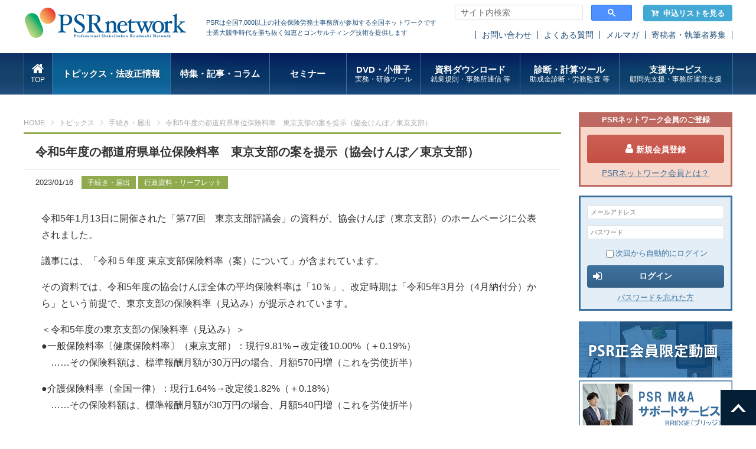

--- FILE ---
content_type: text/html; charset=UTF-8
request_url: https://www.psrn.jp/topics/detail.php?id=24903
body_size: 9413
content:
<?xml version="1.0" encoding="UTF-8"?>
<!DOCTYPE html PUBLIC "-//W3C//DTD XHTML 1.0 Transitional//EN" "http://www.w3.org/TR/xhtml1/DTD/xhtml1-transitional.dtd">

<html xmlns="http://www.w3.org/1999/xhtml" lang="ja" xml:lang="ja">
<head>
<!-- Google Tag Manager -->
<script>(function(w,d,s,l,i){w[l]=w[l]||[];w[l].push({'gtm.start':
new Date().getTime(),event:'gtm.js'});var f=d.getElementsByTagName(s)[0],
j=d.createElement(s),dl=l!='dataLayer'?'&l='+l:'';j.async=true;j.src=
'https://www.googletagmanager.com/gtm.js?id='+i+dl;f.parentNode.insertBefore(j,f);
})(window,document,'script','dataLayer','GTM-TPL29XS');</script>
<!-- End Google Tag Manager -->

<meta http-equiv="Content-Type" content="text/html; charset=UTF-8" />
<title>令和5年度の都道府県単位保険料率　東京支部の案を提示（協会けんぽ／東京支部） | 社会保険労務士PSRネットワーク</title>
<meta http-equiv="Content-Script-Type" content="text/javascript" />
<meta http-equiv="Content-Style-Type" content="text/css" />
<meta name="viewport" content="width=device-width" />
<link rel="shortcut icon" href="/images/common/favicon.ico" />
<!--[if lt IE 9]>
<script type="text/javascript" src="/js/html5shiv.js"></script>
<script type="text/javascript" src="/js/css3-mediaqueries.js"></script>
<![endif]-->
<link rel="stylesheet" type="text/css" media="all" href="/css/import.css" />


<script type="text/javascript" src="/js/jquery.js"></script>
<script type="text/javascript" src="/js/common.js"></script>

<script type="text/javascript" src="/js/eccube.js"></script>
<!-- #2342 次期メジャーバージョン(2.14)にてeccube.legacy.jsは削除予定.モジュール、プラグインの互換性を考慮して2.13では残します. -->
<script type="text/javascript" src="/js/eccube.legacy.js"></script>


<script type="text/javascript">//<![CDATA[
    
    $(function(){
        
    });
//]]></script>



<!-- Meta Pixel Code -->
<script>
!function(f,b,e,v,n,t,s)
{if(f.fbq)return;n=f.fbq=function(){n.callMethod?
n.callMethod.apply(n,arguments):n.queue.push(arguments)};
if(!f._fbq)f._fbq=n;n.push=n;n.loaded=!0;n.version='2.0';
n.queue=[];t=b.createElement(e);t.async=!0;
t.src=v;s=b.getElementsByTagName(e)[0];
s.parentNode.insertBefore(t,s)}(window, document,'script',
'https://connect.facebook.net/en_US/fbevents.js');
fbq('init', '1336881394724988');
fbq('track', 'PageView');
</script>
<noscript><img height="1" width="1" style="display:none"
src="https://www.facebook.com/tr?id=1336881394724988&ev=PageView&noscript=1"
/></noscript>
<!-- End Meta Pixel Code -->
</head>

<!-- ▼BODY部 スタート -->

<body class=""><!-- Google Tag Manager (noscript) --><noscript><iframe src="https://www.googletagmanager.com/ns.html?id=GTM-TPL29XS"height="0" width="0" style="display:none;visibility:hidden"></iframe></noscript><!-- End Google Tag Manager (noscript) --><noscript><p>JavaScript を有効にしてご利用下さい.</p></noscript><div id="fb-root"></div><script>(function(d, s, id) {var js, fjs = d.getElementsByTagName(s)[0];if (d.getElementById(id)) return;js = d.createElement(s); js.id = id;js.src = 'https://connect.facebook.net/ja_JP/sdk.js#xfbml=1&version=v2.11&autoLogAppEvents=1';fjs.parentNode.insertBefore(js, fjs);}(document, 'script', 'facebook-jssdk'));</script>
<!--▼HEADER-->
<!-- header --><header id="header"><div id="header_inner"><h1 id="logo"><a href="/"><img src="/images/common/header_logo.png" alt="年金・保険の情報を提供する社会保険労務士のためのポータルサイトPSRネットワーク"></a></h1><p class="copy">PSRは全国7,000以上の社会保険労務士事務所が参加する全国ネットワークです<br>士業大競争時代を勝ち抜く知恵とコンサルティング技術を提供します</p><div class="keyword" style="width: 300px;"><script async src="https://cse.google.com/cse.js?cx=11d498aa1a1df4380"></script><div class="gcse-searchbox-only"></div><script type="text/javascript">$(window).on('load', function() {$("#gsc-i-id1").attr('placeholder','サイト内検索');});</script></div><p class="btn_cart"><a href="/cart/"><i class="fa fa-cart-arrow-down" aria-hidden="true"></i>申込リストを見る</a></p><ul class="sub_nav"><!--<li><a href="https://www.e-brain.ne.jp/contact_psr/" target="_blank">お問い合わせ</a></li>--><li><a href="/contact/">お問い合わせ</a></li><li><a href="/faq/">よくある質問</a></li><li><a href="https://q.bmv.jp/bm/p/bn/list.php?i=kikaku_merumaga&no=all" target="_blank">メルマガ</a></li><li><a href="/writer.php">寄稿者・執筆者募集</a></li></ul></div><nav id="gnav"><ul><li class="gnav1"><a href="/"><i class="fa fa-home" aria-hidden="true"></i><span>TOP</span></a></li><li class="gnav2 on "><a href="/topics/">トピックス・法改正情報</a><ul><li><a href="/topics/">トピックス</a></li><li><a href="/houkaisei/">法改正情報</a></li></ul></li><li class="gnav3"><a href="/feature/">特集・記事・コラム</a></li><li class="gnav4"><a href="/seminar/list.php">&nbsp;&nbsp;&nbsp;&nbsp;&nbsp;セミナー&nbsp;&nbsp;&nbsp;&nbsp;&nbsp;</a><ul><li><a href="/seminar/list.php">ライブセミナー</a></li><li><a href="/webencore/list.php">オンデマンド配信</a></li></ul></li><li class="gnav6"><a href="/dvd/list.php">DVD・小冊子<span>実務・研修ツール</span></a><ul><li><a href="/dvd/list.php">DVD</a></li><li><a href="/pamph/list.php">小冊子</a></li><li><a href="/tools/index.php">実務・研修ツール</a></li></ul></li><li class="gnav6"><a href="/dl/index.php">資料ダウンロード<span>就業規則・事務所通信 等</span></a><ul><li><a href="/dl/syugyokisoku.php">経営戦略型就業規則</a></li><li><a href="/dl/syugyokisokukanren.php">就業規則関連諸規程</a></li><li><a href="/dl/format_list.php">シーン別社内書式集</a></li><li><a href="/office_letter/index.php">事務所通信</a></li><li><a href="/dl/leaflet.php">会社のリーフレット集</a></li><li><a href="/dl/useful.php">お役立ち資料</a></li></ul></li><li class="gnav7"><a href="/tool/index.php">診断・計算ツール<span>助成金診断・労務監査 等</span></a></li><li class="gnav8"><a href="/service/index.php">支援サービス<span>顧問先支援・事務所運営支援</span></a><ul><!--<li><a href="/service/index.php">サービス検索</a></li>--><li><a href="/service/index.php?tag=35">顧問先支援</a></li><li><a href="/service/index.php?tag=36">事務所運営支援</a></li></ul></li></ul></nav></header><!-- /header -->
<!--▲HEADER-->
<a name="top" id="top"></a><div id="wrapper" class="page_topics"><div id="main" class=""><!-- ▼メイン --><style type="text/css">
    .entry_body p {
        margin-block-start: 1em;
        margin-block-end: 1em;
    }
</style>
<ul id="pankuzu">
    <li><a href="/">HOME</a></li>
    <li><a href="/topics/">トピックス</a></li>
    <li>
                <a href="/topics/?tag=62">手続き・届出</a></li>
    <li>令和5年度の都道府県単位保険料率　東京支部の案を提示（協会けんぽ／東京支部）</li>
</ul>
<!-- /pankuzu -->
<p class="btn btn_favorite"><a href="#"><i class="fa fa-heart-o" aria-hidden="true"></i>お気に入りに追加</a></p>
<!-- page head -->
<div class="page_head">
    <h2 class="mtitle">令和5年度の都道府県単位保険料率　東京支部の案を提示（協会けんぽ／東京支部）</h2>
    <div class="head_info">
        <p class="date">2023/01/16</p>
        <p class="category">
                    <a href="/topics/?tag=62">手続き・届出</a>
                    <a href="/topics/?tag=61">行政資料・リーフレット</a>
           
        </p>
        <div class="sns">
            <div class="fb-like" data-href="https://www.psrn.jp/topics/detail.php?id=24903" data-layout="button_count" data-action="like" data-size="small" data-show-faces="false" data-share="true"></div>
        </div>
    </div>
    <!-- /page head -->
    
    <!-- /common info -->
    <div class="contents">
        <section class="entry_body">
            <p>
                <p>令和5年1月13日に開催された「第77回　東京支部評議会」の資料が、協会けんぽ（東京支部）のホームページに公表されました。</p>
<p>議事には、「令和５年度 東京支部保険料率（案）について」が含まれています。</p>
<p>その資料では、令和5年度の協会けんぽ全体の平均保険料率は「10％」、改定時期は「令和5年3月分（4月納付分）から」という前提で、東京支部の保険料率（見込み）が提示されています。</p>
<p>＜令和5年度の東京支部の保険料率（見込み）＞<br>
●一般保険料率〔健康保険料率〕（東京支部）：現行9.81%→改定後10.00%（＋0.19%）<br>
　……その保険料額は、標準報酬月額が30万円の場合、月額570円増（これを労使折半）</p>
<p>●介護保険料率（全国一律）：現行1.64%→改定後1.82%（＋0.18%）<br>
　……その保険料額は、標準報酬月額が30万円の場合、月額540円増（これを労使折半）</p>
<p>例年、2月上旬に、すべての都道府県の一般保険料率（都道府県単位保険料率）及び全国一律の介護保険料率が決定・公表されますので、それに向けて、各支部で、都道府県単位保険料率の決定に向けた議論が進んでいるようです。</p>
<p>必要であれば、こちらをご覧ください。</p>
<p>＜第77回　東京支部評議会を開催いたしました＞<br>
<a href="https://www.kyoukaikenpo.or.jp/shibu/tokyo/template03/r04/003/2/" target="_blank" rel="noopener">https://www.kyoukaikenpo.or.jp/shibu/tokyo/template03/r04/003/2/</a></p>
            </p>
                    </section>
        <p class="entry_note">※無断転載を禁じます</p>


        <!-- paging -->
        <div class="paging">
                        
            
            
            
                        <div class="btn btn_more" style="margin-top: 20px;width: 200px;"><a href="/topics/">トピックス一覧</a></div>
                          
            
            
                    </div>
        <!-- /pager -->
    </div>
        <div class="post-type-service">
        <div class="box_blue">
        <p style="text-align: center;">継続的な情報収集にはPSR会員登録がおすすめ！</p>
        <p><span class="btn_blue"><a href="/guidance/service.php?utm_source=topics&amp;utm_medium=btn&amp;utm_campaign=entry" target="_blank" rel="noopener">PSR会員詳細を見る</a></span></p>
        </div>
        </div>          
</div>
<!-- ▲メイン --><!-- ▼関連コンテンツ -->		<!-- page foot -->
		<section class="page_foot">
			
			<div class="common_related">
				<h4 class="title">「給与計算・手続き」関連コンテンツ</h4>
				<ul class="categories">
										<li>
						<dl>
							<dt>法改正情報</dt>
														<dd>
																<a href="/houkaisei/detail.php?id=6251">
								  
									国民年金法施行規則等の一部改正
								</a></dd>
														<dd>
																<a href="/houkaisei/detail.php?id=5736">
								  
									雇用保険の自動変更対象額等の変更
								</a></dd>
														<dd>
																<a href="/houkaisei/detail.php?id=5733">
								  
									厚生労働大臣が定める現物給与の価額の一部改正
								</a></dd>
													</dl>
					</li>
															<li>
						<dl>
							<dt>セミナー</dt>
														<dd><a href="/seminar/detail.php?product_id=1684">給与計算 業務品質向上セミナー</a></dd>
														<dd><a href="/seminar/detail.php?product_id=1662">はじめての給与計算と社会保険の基礎セミナー</a></dd>
														<dd><a href="/seminar/detail.php?product_id=1655">【緊急開催 参加無料】AIで日々の業務を効率化!HRbase PRO新機能ご紹介セミナー</a></dd>
														<dd><a href="/seminar/detail.php?product_id=1649">これを聞けば顧問先にお話に行ける!～ジョブカンご紹介のためのポイント解説セミナー</a></dd>
														<dd><a href="/seminar/detail.php?product_id=1643">40分でレクチャー 脱・紙明細!Pay-Lookで実現する　社労士の為のWeb明細アウトソーシング実践セミナー</a></dd>
													</dl>
					</li>
															<li>
						<dl>
							<dt>トピックス</dt>
														<dd><a href="/topics/detail.php?id=39606">
								社会・労働保険における現物給与の価額（令和8年4月・10月～）を定める告示の改正案について意見募集（パブコメ）</a></dd>
														<dd><a href="/topics/detail.php?id=39601">
								「事業譲渡又は合併を行うに当たって会社等が留意すべき事項に関する指針」を一部改正（厚労省）</a></dd>
														<dd><a href="/topics/detail.php?id=39534">
								官民共同でキャッシュレス納付をＰＲ（国税庁）</a></dd>
														<dd><a href="/topics/detail.php?id=39533">
								障害年金における認定調書の取扱いについての調査結果を公表（厚労省）</a></dd>
														<dd><a href="/topics/detail.php?id=39531">
								退職手当等の特別徴収票　eLTAXによる簡便な提出方法が整備されるまでの間は市町村長への提出は省略可能</a></dd>
													</dl>
					</li>
															<li>
						<dl>
							<dt>特集・記事</dt>
														<dd><a href="/feature/detail.php?id=38430">
								今年（2025年）の年末調整の用紙の書き方ポイント</a></dd>
														<dd><a href="/feature/detail.php?id=38200">
								令和7年の年末調整のポイント解説</a></dd>
														<dd><a href="/feature/detail.php?id=16122">
								年末調整システム特集　～そろそろ情報収集しませんか？～</a></dd>
														<dd><a href="/feature/detail.php?id=36805">
								【実体験！年末調整手続き】PCA Hub 年末調整を使った年末調整</a></dd>
														<dd><a href="/feature/detail.php?id=33091">
								令和6年（2024年）の年末調整の用紙の書き方ポイント</a></dd>
													</dl>
					</li>
															<li>
						<dl>
							<dt>サポートサービス</dt>
														<dd><a href="/service/pay-look/index.php">Web給与明細システム「Pay-Look」</a></dd>
														<dd><a href="/service/pca_hub/index.php">PCA Hub</a></dd>
														<dd><a href="/service/obc_seihin/index.php">OBC奉行クラウド</a></dd>
														<dd><a href="/service/chakkarikintakun/index.php">「勤怠管理システム」ちゃっかり勤太くん</a></dd>
														<dd><a href="/service/securesamba/index.php">誰でも簡単にファイル共有ができるオンラインストレージ「セキュアSAMBA」</a></dd>
													</dl>
					</li>
															<li>
						<dl>
							<dt>DVD・小冊子</dt>
														<dd><a href="/products/detail.php?product_id=1443">初心者でもすぐわかる!給与計算と社会保険の実務 2025年度版</a></dd>
													</dl>
					</li>
									</ul>

				<p class="btn btn_related">
										<a href="/related/?theme=3">
										「給与計算・手続き」関連コンテンツをもっと探す</a></p>
			</div>
			<div class="common_recommended">
				<h4 class="title">おすすめサービス</h4>
<ul class="list">
 	<li>
<h5>PSRオススメシリーズ</h5>
<ul>
 	<li><a href="/service/office_management.php"><img src="/images/bnr/bottom/bnr_jimusho260.png" alt="事務所支援お役立ち" /></a></li>
 	<li><a href="/service/pack_series.php"><img src="/images/bnr/bottom/bnr_pack260.png" alt="実務安心パックシリーズ" /></a></li>
 	<li><a href="/service/security.php"><img src="/images/bnr/bottom/bnr_secrity260.png" alt="セキュリティ対策ツール" /></a></li>
</ul>
</li>
 	<!--<li>
<h5>安心君シリーズ</h5>
<ul>
 	<li><a><img src="/images/bnr/pr_file_anshin.png" alt="ファイル交換安心君" /></a></li>
 	<li><a><img src="/images/bnr/pr_backup_anshin.png" alt="バックアップ安心君" /></a></li>
 	<li><a><img src="/images/bnr/pr_mn_anshin.png" alt="マイナンバー安心君" /></a></li>
</ul>
</li>-->
 	<li>
<h5>オススメする適性検査</h5>
<ul>
 	<li><a href="/service/tekisei/ta.php"><img src="/images/bnr/bottom/bnr_ta260.png" alt="TA PACK SYSTEM / HCi-AS" /></a></li>
 	<li><a href="/service/hci_as/"><img src="/images/bnr/bottom/bnr_hci260.png" alt="hci" /></a></li>
</ul>
</li>
 	<!--<li>
<ul>
 	<li><a><img src="/images/bnr/bnr_sample.png" alt="" /></a></li>
 	<li><a><img src="/images/bnr/bnr_sample.png" alt="" /></a></li>
 	<li><a><img src="/images/bnr/bnr_sample.png" alt="" /></a></li>
 	<li><a><img src="/images/bnr/bnr_sample.png" alt="" /></a></li>
 	<li><a><img src="/images/bnr/bnr_sample.png" alt="" /></a></li>
</ul>
</li>-->
</ul>
			</div>

		</section>
		<!-- /page foot --><!-- ▲関連コンテンツ --></div><div id="sub"><!-- ▼ログイン -->
 <style type="text/css">
#sub .login_box .btn_mypage a {
    line-height: 20px;
}
#sub .login_box .btn_mypage a:after {
    top: 12px;
}
    #sub .login_box .btn_mypage a i.fa {
        position: relative;
        top: 1px;
    }
    #sub .login_box .btn_mypage i.fa-exclamation-circle {
        right: -.5em;
        margin-right: 0;
        font-size: 18px;
    }
    #sub .login_box .btn_mypage i.fa-exclamation-circle:before {
        color: #ffc000;
    }
 </style>

<h4 class="join_title">PSRネットワーク会員のご登録</h4><div class="join_box"><p class="join"><a href="https://www.psrn.jp/entry/"><i class="fa fa-user" aria-hidden="true"></i>新規会員登録</a></li><p class="about_psr"><a href="/guidance/index.php" target="_blank">PSRネットワーク会員とは？</a></p></div><div class="login_box"><form name="login_form" id="login_form" method="post" action="https://www.psrn.jp/frontparts/login_check.php"><input type="hidden" name="transactionid" value="ede5f6931aa84653d64e1573e27d7db4d3d50bd7" /><input type="hidden" name="mode" value="login" /><input type="hidden" name="url" value="/topics/detail.php?id=24903" /><input type="text" name="login_email"  placeholder="メールアドレス" value="" style="ime-mode: disabled;font-size: 80%;" /><input type="password" name="login_pass" placeholder="パスワード" style="font-size: 80%;"><label class="login_auto"><input type="checkbox" name="login_memory" id="login_memory" value="1"  />次回から自動的にログイン</label><a href="#" onclick="eccube.fnFormModeSubmit('login_form', 'login', '', ''); return false;"><button class="button btn_login"><i class="fa fa-sign-in" aria-hidden="true"></i>ログイン</button></a><ul class="links"><!--<li class="join"><a href="https://www.psrn.jp/entry/">新規会員登録</a></li>--><li class="login_forgot"><a href="https://www.psrn.jp/forgot/">パスワードを忘れた方</a></li></ul></form></div>



<!--▼固定バナー用▼-->
<div style="margin:-10px 0 20px 0;">
<a href="/service/movie_member_only/index.php" target="_blank" style="margin:5px 0 0 0;"><img src="/images/bnr/bnr_douga_sei_only.png"></a>
<a href="/service/masupport/"><img src="/images/bnr/bnr_bridge260.png" alt="M&Aサポートサービス" style="margin:5px 0 0 0;"></a><br>
<a href="/it_hojokin2025/"><img src="/images/bnr/bnr_hojokin260.png" alt="IT導入補助金" style="margin:5px 0 0 0;"></a><br>
<!--<a href="/webencore/list.php"><img src="/images/bnr/bnr_web_seminar2112.png" alt="オンデマンド配信" style="margin:5px 0 0 0;"></a><br>-->
<a href="/feature/detail.php?id=17809"><img src="/images/bnr/bnr_publicity2.png" alt="PSRパブリシティ" style="margin:5px 0 0 0;"></a>
<!--<a  href="/service/movie_search.php"><img src="/images/bnr/bnr_search_movie.png" alt="動画から探す" style="margin:5px 0 0 0;"></a><br>-->

</div><!-- ▲ログイン --><!-- ▼バナーエリア --><ul class="bnrs">
	    	<li><a href="/service/pay-look/"><img src="/images/bnr/bnr_paylook260.png" alt=""></a></li>
<li><a href="/service/smart_hr/"><img src="/images/bnr/bnr_smarthr260.png" alt=""></a></li>
<li><a href="/jitsumu-up.php"><img src="/images/bnr/bnr_qjnt.png" alt=""></a></li>
<!--<li><a href="#"><img src="/images/bnr/pr_kentei2018.png" alt=""></a></li>-->
<!--<li><a href="#"><img src="/images/bnr/pr_taishoku.png" alt=""></a></li>-->
	</ul><!-- ▲バナーエリア --><!-- ▼セミナースケジュール --><div class="seminar">
			<h3><i class="fa fa-calendar" aria-hidden="true"></i> セミナースケジュール</h3>
			<ul>
			<li class="pickup">
                                         <!-- <a href="/webencore/list.php"><img src="/images/bnr/bnr_webseminar.png" alt="" style="margin-top:10px;"></a>-->
			</li>

								<li>
					<span class="head">
						2026/01/23（金）
						<a href="/seminar/list.php?place_id=50">オンライン</a>
					</span>
					<a href="/seminar/detail.php?product_id=1660">【参加無料】戦力としての障害者雇用セミナー ～2026年法定雇用率2.7%対応と、企業を強くする実践モデル～</a>
				</li>
								<li>
					<span class="head">
						2026/01/26（月）
						<a href="/seminar/list.php?place_id=51"> オンライン</a>
					</span>
					<a href="/seminar/detail.php?product_id=1691">脱Excelで評価業務を劇的に変える!カオナビ流・最適な評価運用セミナー</a>
				</li>
								<li>
					<span class="head">
						2026/01/27（火）
						<a href="/seminar/list.php?place_id=114">大阪会場</a>
					</span>
					<a href="/seminar/detail.php?product_id=1662">はじめての給与計算と社会保険の基礎セミナー</a>
				</li>
								<li>
					<span class="head">
						2026/01/27（火）
						<a href="/seminar/list.php?place_id=50">オンライン</a>
					</span>
					<a href="/seminar/detail.php?product_id=1406">30分でわかる～SmartHRポイント理解のためのオンラインセミナー</a>
				</li>
								<li>
					<span class="head">
						2026/01/27（火）
						<a href="/seminar/list.php?place_id=64">オンライン</a>
					</span>
					<a href="/seminar/detail.php?product_id=1625">30分でわかる!Pay-Lookとは?使い方からお客様へのご案内まで～オンラインセミナー</a>
				</li>
								<li>
					<span class="head">
						2026/01/28（水）
						<a href="/seminar/list.php?place_id=72">東京会場</a>
					</span>
					<a href="/seminar/detail.php?product_id=1662">はじめての給与計算と社会保険の基礎セミナー</a>
				</li>
								<li>
					<span class="head">
						2026/01/29（木）
						<a href="/seminar/list.php?place_id=64">オンライン</a>
					</span>
					<a href="/seminar/detail.php?product_id=1602">工藤式 経営支援型社労士育成講座オンライン</a>
				</li>
								<li>
					<span class="head">
						2026/01/29（木）
						<a href="/seminar/list.php?place_id=53">オンライン</a>
					</span>
					<a href="/seminar/detail.php?product_id=1611">ジョブカンを動かしながら理解する!　勤怠システムの仕組みと構造ポイント理解セミナー(オンライン)</a>
				</li>
								<li>
					<span class="head">
						2026/01/29（木）
						<a href="/seminar/list.php?place_id=50">オンライン</a>
					</span>
					<a href="/seminar/detail.php?product_id=1649">これを聞けば顧問先にお話に行ける!～ジョブカンご紹介のためのポイント解説セミナー</a>
				</li>
								<li>
					<span class="head">
						2026/01/29（木）
						<a href="/seminar/list.php?place_id=12">オンライン</a>
					</span>
					<a href="/seminar/detail.php?product_id=1636">社労士のための勤怠管理システム比較セミナー  ～顧問先に最適なシステムを提案するために～</a>
				</li>
								<li>
					<span class="head">
						2026/01/29（木）
						<a href="/seminar/list.php?place_id=119">オンライン</a>
					</span>
					<a href="/seminar/detail.php?product_id=1504">これを聞けば顧問先に話に行ける～「ちゃっかり勤太くん」ご紹介のためのポイント解説セミナー</a>
				</li>
								<li>
					<span class="head">
						2026/01/29（木）
						<a href="/seminar/list.php?place_id=111">オンライン</a>
					</span>
					<a href="/seminar/detail.php?product_id=1639">採用定着支援実践的コンサルノウハウセミナー</a>
				</li>
								<li>
					<span class="head">
						2026/02/03（火）
						<a href="/seminar/list.php?place_id=65">オンライン</a>
					</span>
					<a href="/seminar/detail.php?product_id=1662">はじめての給与計算と社会保険の基礎セミナー</a>
				</li>
								<li>
					<span class="head">
						2026/02/03（火）
						<a href="/seminar/list.php?place_id=65">オンライン</a>
					</span>
					<a href="/seminar/detail.php?product_id=1621">ファイル交換安心君製品説明会</a>
				</li>
								<li>
					<span class="head">
						2026/02/05（木）
						<a href="/seminar/list.php?place_id=50">オンライン</a>
					</span>
					<a href="/seminar/detail.php?product_id=1700">人事評価制度構築実践講座 〜500社以上の支援実績から生まれた「中小企業特化型」実務ノウハウを完全公開〜</a>
				</li>
								<li class="btn btn_seminar"><a href="/seminar/list.php">セミナー一覧へ</a></li>
			</ul>
		</div><!-- ▲セミナースケジュール --><!-- ▼クラブのご案内 -->
<!--<div style="margin:20px 0 30px 0; border-top:1px #d4d4d4 solid;">
<p><a href="" target="_blank" rel="noopener"><img src="" alt="オンライン化の波を一緒に乗りこなそう" style="margin-top:10px;"></a></p>
</div>-->
<dl class="top_dl documents" style="margin-bottom:0">
			<dt><a href="/club/info.php">専門特化型クラブ</a></dt>
		</dl>
<ul class="bnrs">

                        <!--<li style="margin-top:20px;"><a href="/club/info.php"><img src="/images/bnr/bnr_left_club.png" alt="クラブ一覧"></a></li>-->
			<!--<li><a href="/club/info.php"><img src="/images/bnr/bnr_club.png" alt="クラブのご案内"></a></li>-->
		</ul><!-- ▲クラブのご案内 --></div></div>
<!--▼FOOTER-->
<footer id="footer"><div id="footer_inner"><h5 class="flogo"><a href="/"><img src="/images/common/footer_logo.png" alt="PSR Network"></a></h5><div class="fnav"><ul><li><a href="https://www.e-brain.ne.jp/" target="_blank">運営会社</a></li><li><a href="/faq/">よくあるご質問</a></li><li><a href="/contact/index.php">お問い合わせ</a></li><!--<li><a href="https://www.e-brain.ne.jp/contact_psr/" target="_blank">お問い合わせ</a></li>--><li><a href="/site/sitemap.php">サイトマップ</a></li></ul><ul><li><a href="https://www.e-brain.ne.jp/corporate/privacypolicy/" target="_blank">プライバシーポリシー</a></li><li><a href="/agreement/privacy_inquiry.php" target="_blank">個人情報の取扱いについて</a></li><li><a href="/agreement/termsofservice.php">利用規約</a></li><li><a href="/agreement/membership.php" target="_blank">会員規約</a></li><li><a href="/agreement/commercialcode.php">特商法に基づく表記</a></li><li><a href="/agreement/cancelpolicy.php">キャンセルポリシー</a></li></ul><ul><li class="btn btn_mypage"><a href="/mypage/"><i class="fa fa-user" aria-hidden="true"></i>PSR マイページ</a></li><li class="bnr_privacy"><a href="https://privacymark.jp/" target="_blank"><img src="/images/common/footer_privacy.png" alt="プライバシーマーク"></a></li></ul></div></div><div id="copyrights"><p>Copyright(C) 社会保険労務士PSRネットワーク.since 2006 株式会社ブレインコンサルティングオフィス All Rights Reserved.</p></div><p class="pagetop"><a href="#"><img src="/images/common/btn_top.png" alt="ページトップへ"></a></p></footer>

	<!-- Global site tag (gtag.js) - Google Analytics -->
	<script async src="https://www.googletagmanager.com/gtag/js?id=UA-123199902-3"></script>
	<script>
		window.dataLayer = window.dataLayer || [];
		function gtag(){dataLayer.push(arguments);}
		gtag('js', new Date());
		gtag('config', 'UA-123199902-3');
			</script><script src="https://ajaxzip3.github.io/ajaxzip3.js" charset="UTF-8"></script><script>$(function(){psr_app.setToggleContents('.selectSigyo', '#sigyoDetail');psr_app.setToggleContents('.selectShipping', '#shipping');var elems = $('.common_info');var elem  = elems.length > 0 ? elems.eq(elems.length - 1) : elems;var frames = $('.page_head');var frame  = frames.length > 0 ? frames.eq(0) : frames;/* probably on top page */if (frame.length === 0) {frames = $('#top_slide');frame  = frames.length > 0 ? frames.eq(0) : frames;}if (frame.length > 0 && $(elem).contents().length > 0) {$(frame).after(elem);} else {$(elem).remove();}});</script></body><!-- ▲BODY部 エンド -->

</html>

--- FILE ---
content_type: text/css
request_url: https://www.psrn.jp/css/import.css
body_size: 140
content:
@charset "utf-8";

/************************************************
 import css
************************************************ */
@import url("./base.css");
@import url("./font-awesome.min.css");
@import url("./common.css");
@import url("./contents.css");
@import url("./login-inquiry-form.min.css");
@import url("./mypage.css");
